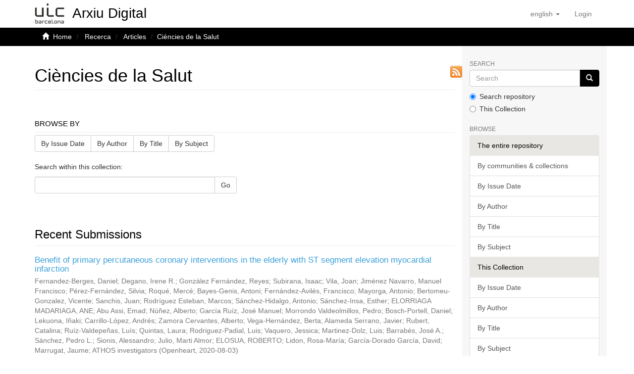

--- FILE ---
content_type: text/html;charset=utf-8
request_url: https://repositori.uic.es/handle/20.500.12328/14;jsessionid=9B543A9D46610D931B648BD612A25197
body_size: 67991
content:
<!DOCTYPE html>
            <html lang="en">
<head>
<META http-equiv="Content-Type" content="text/html; charset=UTF-8">
<script src="/themes/RPB/lib/js/contrast-change.js"></script>
<meta content="width=device-width,initial-scale=1" name="viewport">
<link rel="shortcut icon" href="/themes/RPB/images/favicon.ico">
<link rel="apple-touch-icon" href="/themes/RPB/images/favicon.png">
<link rel="icon" href="/themes/RPB/images/favicon.ico" type="image/x-icon">
<meta content="http://repositori.uic.es/themes/RPB/images/favicon.ico" property="og:image">
<meta name="Generator" content="DSpace 6.5-SNAPSHOT">
<meta content="index, follow" name="robots">
<link href="/themes/RPB/styles/main.css" rel="stylesheet">
<link href="/themes/RPB/styles/footer.css" rel="stylesheet">
<link href="/themes/RPB/styles/high_contrast.css" rel="stylesheet">
<link href="/themes/RPB/styles/ira.css" rel="stylesheet">
<link type="application/rss+xml" rel="alternate" href="/feed/rss_1.0/20.500.12328/14">
<link type="application/rss+xml" rel="alternate" href="/feed/rss_2.0/20.500.12328/14">
<link type="application/atom+xml" rel="alternate" href="/feed/atom_1.0/20.500.12328/14">
<link type="application/opensearchdescription+xml" rel="search" href="http://repositori.uic.es:80/open-search/description.xml" title="DSpace">
<script>
                //Clear default text of empty text areas on focus
                function tFocus(element)
                {
                if (element.value == ' '){element.value='';}
                }
                //Clear default text of empty text areas on submit
                function tSubmit(form)
                {
                var defaultedElements = document.getElementsByTagName("textarea");
                for (var i=0; i != defaultedElements.length; i++){
                if (defaultedElements[i].value == ' '){
                defaultedElements[i].value='';}}
                }
                //Disable pressing 'enter' key to submit a form (otherwise pressing 'enter' causes a submission to start over)
                function disableEnterKey(e)
                {
                var key;

                if(window.event)
                key = window.event.keyCode;     //Internet Explorer
                else
                key = e.which;     //Firefox and Netscape

                if(key == 13)  //if "Enter" pressed, then disable!
                return false;
                else
                return true;
                }
            </script><!--[if lt IE 9]>
            <script src="/themes/RPB/scripts/html5shiv.js"> </script>
            <script src="/themes/RPB/scripts/respond.min.js"> </script>
                <![endif]--><title>Ci&egrave;ncies de la Salut - Arxiu Digital UIC</title>
<link href="http://repositori.uic.es/handle/20.500.12328/14" rel="canonical">
<meta name="description" content="Arxiu Digital de la Universitat Internacional de Catalunya with scientific and academic output available in open access.">
<meta name="keywords" content="digital archive, publications, research, institutional repository, UIC Barcelona, university">
<meta content="Arxiu Digital UIC" name="author">
<meta content="Arxiu Digital UIC" name="DC.creator">
<meta content="Copyright &copy; Arxiu Digital UIC" name="copyright">
<meta content="en" name="language">
<meta content="en" name="DC.language">
<meta content="General" name="rating">
<meta content="Document" name="resource-type">
<meta content="Catalunya" name="DC.coverage">
<meta content="Researchers" name="DC.audience">
<meta content="text/html" name="DC.format">
<meta content="http://repositori.uic.es" name="DC.identifier">
<meta content="UIC Barcelona" name="DC.relation">
<meta content="Access rights vary by item. See individual item pages for details." name="DC.rights">
<meta content="UIC Barcelona" name="DC.contributor">
<meta content="Arxiu Digital UIC" name="DC.publisher">
<meta content="Arxiu Digital UIC" name="publisher">
<meta content="Collection" name="DC.type">
<meta content="7 days" name="revisit-after">
<meta content="global" name="distribution">
<meta content="Ci&egrave;ncies de la Salut - Arxiu Digital UIC" name="DC.title">
<meta content="Arxiu Digital de la Universitat Internacional de Catalunya with scientific and academic output available in open access." name="DC.description">
<meta content="Ci&egrave;ncies de la Salut - Arxiu Digital UIC" property="og:title">
<meta content="Arxiu Digital de la Universitat Internacional de Catalunya with scientific and academic output available in open access." property="og:description">
<meta content="http://repositori.uic.es/handle/20.500.12328/14" property="og:url">
<meta content="website" property="og:type">
<meta content="Arxiu Digital UIC" property="og:site_name">
<meta content="en_US" property="og:locale">
<meta content="summary" name="twitter:card">
<meta content="Ci&egrave;ncies de la Salut - Arxiu Digital UIC" name="twitter:title">
<meta content="Arxiu Digital de la Universitat Internacional de Catalunya with scientific and academic output available in open access." name="twitter:description">
<meta content="http://repositori.uic.es/themes/RPB/images/favicon.ico" name="twitter:image">
<script type="application/ld+json">{"@context":"https://schema.org","@type":"WebSite","url":"http://repositori.uic.es/handle/20.500.12328/14","name":"Arxiu Digital UIC"}</script>
</head>
<body>
<header>
<div role="banner" class="navbar navbar-default navbar-static-top">
<div class="container">
<div title="Barra de navegaci&oacute;" class="navbar-header">
<button data-toggle="offcanvas" class="navbar-toggle" type="button"><span class="sr-only">Toggle navigation</span><span title="Icona de barra 1" class="icon-bar"></span><span title="Icona de barra 2" class="icon-bar"></span><span title="Icona de barra 3" class="icon-bar"></span></button><a style="position: absolute;" class="navbar-brand" title="repositori.uic.es" href="/"><img alt="repositori.uic.es" src="/themes/RPB/images/UIC.jpg"><span style="font-family:Arial;position: absolute;top: 50%;left: 50%;margin-top: -0.3em;margin-left: 51%;width: 178%;font-size: 28px;color: black;" class="hidden-xs">Arxiu Digital</span></a>
<div class="navbar-header pull-right visible-xs hidden-sm hidden-md hidden-lg">
<ul title="Llista d'idiomes" class="nav nav-pills pull-left">
<li title="Selecci&oacute; d'idioma" class="dropdown" id="ds-language-selection-xs">
<button title="Obrir men&uacute; de idiomes" data-toggle="dropdown" class="dropdown-toggle navbar-toggle navbar-link" id="language-dropdown-toggle-xs"><b aria-hidden="true" class="visible-xs glyphicon glyphicon-globe"></b></button>
<ul data-no-collapse="true" aria-labelledby="language-dropdown-toggle-xs" role="menu" class="dropdown-menu pull-right">
<li title="Idioma seleccionat" role="presentation" class="disabled">
<a title="Canviar idioma" href="http://repositori.uic.es:80/handle/20.500.12328/14?locale-attribute=en">English</a>
</li>
<li title="Idioma seleccionat" role="presentation">
<a title="Canviar idioma" href="http://repositori.uic.es:80/handle/20.500.12328/14?locale-attribute=ca">catal&agrave;</a>
</li>
<li title="Idioma seleccionat" role="presentation">
<a title="Canviar idioma" href="http://repositori.uic.es:80/handle/20.500.12328/14?locale-attribute=es">Spanish</a>
</li>
</ul>
</li>
<li title="Iniciar sessi&oacute;">
<form method="get" action="/login" style="display: inline">
<button title="Bot&oacute; d'inici de sessi&oacute;" class="navbar-toggle navbar-link"><b aria-hidden="true" class="visible-xs glyphicon glyphicon-user"></b></button>
</form>
</li>
</ul>
</div>
</div>
<div role="navigation" class="navbar-header pull-right hidden-xs">
<ul title="Selecci&oacute; d'idioma" class="nav navbar-nav pull-left">
<li class="dropdown" id="ds-language-selection">
<a data-toggle="dropdown" class="dropdown-toggle" role="button" href="#" id="language-dropdown-toggle"><span class="hidden-xs">English&nbsp;<b class="caret"></b></span></a>
<ul data-no-collapse="true" aria-labelledby="language-dropdown-toggle" role="menu" class="dropdown-menu pull-right">
<li role="presentation">
<a href="?locale-attribute=es">Castellano</a>
</li>
<li role="presentation">
<a href="?locale-attribute=ca">Catal&agrave;</a>
</li>
</ul>
</li>
</ul>
<ul role="menubar" title="Men&uacute; usuari" class="nav navbar-nav pull-left">
<li title="Iniciar sessi&oacute;" role="menuitem">
<a aria-label="Inicia sessi&oacute;" href="/login"><span class="hidden-xs">Login</span></a>
</li>
</ul>
<button title="Obrir men&uacute; de navegaci&oacute;" aria-label="Obrir men&uacute; de navegaci&oacute;" type="button" class="navbar-toggle visible-sm" data-toggle="offcanvas"><span class="sr-only">Toggle navigation</span><span title="Icona barra 1" class="icon-bar"></span><span title="Icona barra 2" class="icon-bar"></span><span title="Icona barra 3" class="icon-bar"></span></button>
</div>
</div>
</div>
</header>
<div class="trail-wrapper hidden-print">
<div title="Enlla&ccedil;os de navegaci&oacute;" class="container">
<div class="row">
<div class="col-xs-12">
<div class="breadcrumb dropdown visible-xs">
<a data-toggle="dropdown" class="dropdown-toggle" role="button" href="#" id="trail-dropdown-toggle">Ci&egrave;ncies de la Salut&nbsp;<b class="caret"></b></a>
<ul aria-labelledby="trail-dropdown-toggle" role="menu" class="dropdown-menu">
<li role="presentation">
<a role="menuitem" href="/"><i aria-hidden="true" class="glyphicon glyphicon-home"></i>&nbsp;
                        Home</a>
</li>
<li role="presentation">
<a role="menuitem" href="/handle/20.500.12328/6">Recerca</a>
</li>
<li role="presentation">
<a role="menuitem" href="/handle/20.500.12328/12">Articles</a>
</li>
<li role="presentation" class="disabled">
<a href="#" role="menuitem">Ci&egrave;ncies de la Salut</a>
</li>
</ul>
</div>
<ul class="breadcrumb hidden-xs">
<li>
<i aria-hidden="true" class="glyphicon glyphicon-home"></i>&nbsp;
            <a href="/">Home</a>
</li>
<li>
<a href="/handle/20.500.12328/6">Recerca</a>
</li>
<li>
<a href="/handle/20.500.12328/12">Articles</a>
</li>
<li class="active">Ci&egrave;ncies de la Salut</li>
</ul>
</div>
</div>
</div>
</div>
<div class="hidden" id="no-js-warning-wrapper">
<div id="no-js-warning">
<div class="notice failure">JavaScript is disabled for your browser. Some features of this site may not work without it.</div>
</div>
</div>
<div role="main" title="Contingut de la p&agrave;gina" class="container" id="main-container">
<div title="Dispositiu de navegaci&oacute; lateral" class="row row-offcanvas row-offcanvas-right">
<div class="horizontal-slider clearfix">
<div class="col-xs-12 col-sm-12 col-md-9 main-content">
<div>
<div class="texto">
<div class="row">&nbsp;
                <div class="col-xs-12 col-sm-12">
<h1 class="ds-div-head page-header first-page-header">Ci&egrave;ncies de la Salut</h1>
<a class="rss" title="RSS" href="/feed/rss_2.0/20.500.12328/14">&nbsp;</a>
<p class="short-text"></p>
</div>
</div>
</div>
<div id="aspect_artifactbrowser_CollectionViewer_div_collection-home" class="ds-static-div primary repository collection">
<div id="aspect_artifactbrowser_CollectionViewer_div_collection-search-browse" class="ds-static-div secondary search-browse">
<div id="aspect_browseArtifacts_CollectionBrowse_div_collection-browse" class="ds-static-div secondary browse">
<h3 class="ds-div-head page-header">Browse by</h3>
<div id="aspect_browseArtifacts_CollectionBrowse_list_collection-browse" class="ds-static-div collection-browse">
<p class="ds-paragraph  btn-group">
<a href="/handle/20.500.12328/14/browse?type=dateissued" class=" btn btn-default ">By Issue Date</a><a href="/handle/20.500.12328/14/browse?type=author" class=" btn btn-default ">By Author</a><a href="/handle/20.500.12328/14/browse?type=title" class=" btn btn-default ">By Title</a><a href="/handle/20.500.12328/14/browse?type=subject" class=" btn btn-default ">By Subject</a>
</p>
</div>
</div>
<form id="aspect_discovery_CollectionSearch_div_collection-search" class="ds-interactive-div secondary search" action="/handle/20.500.12328/14/discover" method="post" onsubmit="javascript:tSubmit(this);">
<p>Search within this collection:</p>
<div class="row">
<div id="aspect_discovery_CollectionSearch_p_search-query" class="col-sm-6">
<p class="input-group">
<input id="aspect_discovery_CollectionSearch_field_query" class="ds-text-field form-control" name="query" type="text" value=""><span class="input-group-btn"><button id="aspect_discovery_CollectionSearch_field_submit" class="ds-button-field btn btn-default" name="submit" type="submit">Go</button></span>
</p>
</div>
</div>
</form>
</div>
<div id="aspect_artifactbrowser_CollectionViewer_div_collection-view" class="ds-static-div secondary">
<!-- External Metadata URL: cocoon://metadata/handle/20.500.12328/14/mets.xml-->
<div class="detail-view">&nbsp;
            
            </div>
</div>
<h3 class="ds-div-head page-header">Recent Submissions</h3>
<div id="aspect_discovery_CollectionRecentSubmissions_div_collection-recent-submission" class="ds-static-div secondary recent-submission">
<ul class="ds-artifact-list list-unstyled">
<!-- External Metadata URL: cocoon://metadata/handle/20.500.12328/5124/mets.xml?sections=dmdSec,fileSec&fileGrpTypes=THUMBNAIL-->
<li class="ds-artifact-item odd">
<div class="artifact-description" title="Benefit of primary percutaneous coronary interventions in the elderly with ST segment elevation myocardial infarction">
<h3 class="artifact-title">
<a href="/handle/20.500.12328/5124">Benefit of primary percutaneous coronary interventions in the elderly with ST segment elevation myocardial infarction</a><span class="Z3988" title="ctx_ver=Z39.88-2004&amp;rft_val_fmt=info%3Aofi%2Ffmt%3Akev%3Amtx%3Adc&amp;rft_id=Fern%C3%A1ndez-Berg%C3%A9s%2C+Daniel%3B+Rom%C3%A1n-Degano%2C+Irene%3B+Gonz%C3%A1lez+Fern%C3%A1ndez%2C+Reyes%5Bet+al.%5D.+Benefit+of+primary+percutaneous+coronary+interventions+in+the+elderly+with+ST+segment+elevation+myocardial+infarction.+Openheart%2C+2020%2C+7%282%29%2C+e001169.+Disponible+en+%3Chttps%3A%2F%2Fpubmed.ncbi.nlm.nih.gov%2F32747454%2F%3E.+Fecha+de+acceso%3A+4+nov.+2025.+DOI%3A+10.1136%2Fopenhrt-2019-001169.&amp;rft_id=2053-3624&amp;rft_id=http%3A%2F%2Fhdl.handle.net%2F20.500.12328%2F5124&amp;rft_id=https%3A%2F%2Fdx.doi.org%2F10.1136%2F+openhrt-2019-001169&amp;rfr_id=info%3Asid%2Fdspace.org%3Arepository&amp;">
                    ﻿ 
                </span>
</h3>
<div class="artifact-info">
<span class="author h4"><small>Fernandez-Berges, Daniel; Degano, Irene R.; Gonz&aacute;lez Fern&aacute;ndez, Reyes; Subirana, Isaac; Vila, Joan; Jim&eacute;nez Navarro, Manuel Francisco; P&eacute;rez-Fern&aacute;ndez, Silvia; Roqu&eacute;, Merc&eacute;; Bayes-Genis, Antoni; Fern&aacute;ndez-Avil&eacute;s, Francisco; Mayorga, Antonio; Bertomeu-Gonzalez, Vicente; Sanchis, Juan; Rodr&iacute;guez Esteban, Marcos; S&aacute;nchez-Hidalgo, Antonio; S&aacute;nchez-Insa, Esther; ELORRIAGA MADARIAGA, ANE; Abu Assi, Emad; N&uacute;&ntilde;ez, Alberto; Garc&iacute;a Ru&iacute;z, Jos&eacute; Manuel; Morrondo Valdeolmillos, Pedro; Bosch-Portell, Daniel; Lekuona, I&ntilde;aki; Carrillo-L&oacute;pez, Andr&eacute;s; Zamora Cervantes, Alberto; Vega-Hern&aacute;ndez, Berta; Alameda Serrano, Javier; Rubert, Catalina; Ru&iacute;z-Valdepe&ntilde;as, Lu&iacute;s; Quintas, Laura; Rodriguez-Padial, Luis; Vaquero, Jessica; Martinez-Dolz, Luis; Barrab&eacute;s, Jos&eacute; A.; S&aacute;nchez, Pedro L.; Sionis, Alessandro; Julio, Marti Almor; ELOSUA, ROBERTO; Lidon, Rosa-Mar&iacute;a; Garc&iacute;a-Dorado Garc&iacute;a, David; Marrugat, Jaume; ATHOS investigators</small></span> <span class="publisher-date h4"><small>(<span class="publisher">Openheart</span>, <span class="date">2020-08-03</span>)</small></span>
</div>
<div class="artifact-abstract">Objective: Primary percutaneous coronary intervention (P-PCI) has demonstrated its efficacy in patients with ST segment elevation myocardial infarction (STEMI). However, patients with STEMI &ge;75 years ...</div>
</div>
</li>
<!-- External Metadata URL: cocoon://metadata/handle/20.500.12328/5123/mets.xml?sections=dmdSec,fileSec&fileGrpTypes=THUMBNAIL-->
<li class="ds-artifact-item even">
<div class="artifact-description" title="A survey to assess awareness and opinion of initiatives and recommendations on low-value diagnostic practices">
<h3 class="artifact-title">
<a href="/handle/20.500.12328/5123">A survey to assess awareness and opinion of initiatives and recommendations on low-value diagnostic practices</a><span class="Z3988" title="ctx_ver=Z39.88-2004&amp;rft_val_fmt=info%3Aofi%2Ffmt%3Akev%3Amtx%3Adc&amp;rft_id=Bonfill%2C+Xavier%3B+Salas-Gama%2C+Karla%3B+Requeijo%2C+Carolina%5Bet+al.%5D.+A+survey+to+assess+awareness+and+opinion+of+initiatives+and+recommendations+on+low-value+diagnostic+practices.+BMC+Health+Services+Research%2C+2020%2C+20%2C+505.+Disponible+en+%3Chttps%3A%2F%2Fpubmed.ncbi.nlm.nih.gov%2F32503516%2F%3E.+Fecha+de+acceso%3A+4+nov.+2025.+DOI%3A+10.1186%2Fs12913-020-05286-3.&amp;rft_id=1472-6963&amp;rft_id=http%3A%2F%2Fhdl.handle.net%2F20.500.12328%2F5123&amp;rft_id=https%3A%2F%2Fdoi.org%2F10.1186%2Fs12913-020-05286-3&amp;rfr_id=info%3Asid%2Fdspace.org%3Arepository&amp;">
                    ﻿ 
                </span>
</h3>
<div class="artifact-info">
<span class="author h4"><small>Bonfill Cosp, Xavier; Salas-Gama, Karla; Requeijo, Carolina; Merch&aacute;n Galvis, &Aacute;ngela Mar&iacute;a; S&aacute;nchez-Hidalgo, Antonio; MEDARDE BARRAGAN, ELENA; Quintana, M. Jes&uacute;s; the DianaHealth Study Group</small></span> <span class="publisher-date h4"><small>(<span class="publisher">BMC Health Services Research</span>, <span class="date">2020-06-05</span>)</small></span>
</div>
<div class="artifact-abstract">Background: The need to reduce healthcare practices that provide no value has led to the development of initiatives that generate and publish recommendations to improve the appropriateness of clinical ...</div>
</div>
</li>
<!-- External Metadata URL: cocoon://metadata/handle/20.500.12328/5122/mets.xml?sections=dmdSec,fileSec&fileGrpTypes=THUMBNAIL-->
<li class="ds-artifact-item odd">
<div class="artifact-description" title="Qu&egrave; opinen els cardi&ograve;legs i metges de fam&iacute;lia els uns dels altres sobre la seva manera de treballar? Resultats de l&rsquo;enquesta elaborada pel Grup de Treball de la Societat Catalana de Cardiologia i la Societat Catalana de Medicina Familiar i Comunit&agrave;ria">
<h3 class="artifact-title">
<a href="/handle/20.500.12328/5122">Qu&egrave; opinen els cardi&ograve;legs i metges de fam&iacute;lia els uns dels altres sobre la seva manera de treballar? Resultats de l&rsquo;enquesta elaborada pel Grup de Treball de la Societat Catalana de Cardiologia i la Societat Catalana de Medicina Familiar i Comunit&agrave;ria</a><span class="Z3988" title="ctx_ver=Z39.88-2004&amp;rft_val_fmt=info%3Aofi%2Ffmt%3Akev%3Amtx%3Adc&amp;rft_id=Mena%2C+Amparo%3B+S%C3%A1nchez%2C+Antonio%3B+Domingo%2C+Mar%5Bet+al.%5D.+Qu%C3%A8+opinen+els+cardi%C3%B2legs+i+els+metges+de+Fam%C3%ADlia+els+uns+dels+altres+sobre+la+seva+manera+de+treballar%3F+Resultats+de+l%C2%B4enquesta+elaborada+pel+grup+de+treball+de+la+Societat+Catalana+de+Cardiologia+i+la+Societat+Catalana+de+Medicina+Familiar+i+Comunit%C3%A0ria.+Butllet%C3%AD+de+l%27Atenci%C3%B3+Prim%C3%A0ria+de+Catalunya%2C+2018%2C+36%285%29.++Diponible+en+%3Chttps%3A%2F%2Fwww.butlleti.cat%2Fca%2FVol36%2Fiss5%2F2%3E.+Fecha+de+acceso%3A+4+nov.+2025.&amp;rft_id=2013-0422&amp;rft_id=http%3A%2F%2Fhdl.handle.net%2F20.500.12328%2F5122&amp;rfr_id=info%3Asid%2Fdspace.org%3Arepository&amp;">
                    ﻿ 
                </span>
</h3>
<div class="artifact-info">
<span class="author h4"><small>Mena, Amparo; S&aacute;nchez-Hidalgo, Antonio; Domingo, Mar; FREIXA-PAMIAS, ROMAN; Cuixart, Llu&iacute;s; Gallardo, Maria Jes&uacute;s; Avil&eacute;s, Santiago; Alonso, Carmen</small></span> <span class="publisher-date h4"><small>(<span class="publisher">Butllet&iacute; de l'Atenci&oacute; Prim&agrave;ria de Catalunya</span>, <span class="date">2018-12</span>)</small></span>
</div>
<div class="artifact-abstract">Material y m&eacute;todos. Estudio transversal realizado a trav&eacute;s&#13;
de encuestas online realizadas ad hoc, contestadas por 98&#13;
cardi&oacute;logos y 315 m&eacute;dicos de familia.&#13;
Resultados. La mayor&iacute;a de los encuestados ...</div>
</div>
</li>
<!-- External Metadata URL: cocoon://metadata/handle/20.500.12328/5121/mets.xml?sections=dmdSec,fileSec&fileGrpTypes=THUMBNAIL-->
<li class="ds-artifact-item even">
<div class="artifact-description" title="Nurse managers&rsquo; assessments about nursing education and work life's competence demands: A European multi-country cross-sectional survey">
<h3 class="artifact-title">
<a href="/handle/20.500.12328/5121">Nurse managers&rsquo; assessments about nursing education and work life's competence demands: A European multi-country cross-sectional survey</a><span class="Z3988" title="ctx_ver=Z39.88-2004&amp;rft_val_fmt=info%3Aofi%2Ffmt%3Akev%3Amtx%3Adc&amp;rft_id=Kukkonen%2C+Pia%3B+Koskinen%2C+Sanna%3B+Fatkulina%2C+Natalja%5Bet+al.%5D.+Nurse+managers%E2%80%99+assessments+about+nursing+education+and+work+life%E2%80%99s+competence+demands%3A+A+European+multi-country+cross-sectional+survey.+Nordic+Journal+of+Nursing+Research%2C+2023%2C+43%281%29%2C+p%C3%A1ginas+1-10.+Disponible+en+%3Chttps%3A%2F%2Fjournals.sagepub.com%2Fdoi%2Fepub%2F10.1177%2F20571585221135304%3E.+Fecha+de+acceso%3A+3+nov.+2025.+DOI%3A+10.1177%2F20571585221135304&amp;rft_id=2057-1593&amp;rft_id=http%3A%2F%2Fhdl.handle.net%2F20.500.12328%2F5121&amp;rft_id=https%3A%2F%2Fdoi.org%2F10.1177%2F20571585221135304&amp;rfr_id=info%3Asid%2Fdspace.org%3Arepository&amp;">
                    ﻿ 
                </span>
</h3>
<div class="artifact-info">
<span class="author h4"><small>Kukkonen, Pia; Koskinen, Sanna; Fatkulina, Natalja; Fuster-Linares, Pilar; Lehwaldt, Daniela; L&ouml;yttyniemi, Eliisa; Salminen, Leena; Stubner, Juliane; Sveinsd&oacute;ttir, Herd&iacute;s; Leino-Kilpi, Helena</small></span> <span class="publisher-date h4"><small>(<span class="publisher">Nordic Journal of Nursing Research</span>, <span class="date">2023-01-31</span>)</small></span>
</div>
<div class="artifact-abstract">As future employers, nurse managers are in a key position to assess the correspondence between the competence of graduating&#13;
nursing students and work life demands. The aim of the present study was to ...</div>
</div>
</li>
<!-- External Metadata URL: cocoon://metadata/handle/20.500.12328/5120/mets.xml?sections=dmdSec,fileSec&fileGrpTypes=THUMBNAIL-->
<li class="ds-artifact-item odd">
<div class="artifact-description" title="A successful nursing education promotes newly graduated nurses&rsquo; job satisfaction one year after graduation: a cross‑sectional multi‑country study">
<h3 class="artifact-title">
<a href="/handle/20.500.12328/5120">A successful nursing education promotes newly graduated nurses&rsquo; job satisfaction one year after graduation: a cross‑sectional multi‑country study</a><span class="Z3988" title="ctx_ver=Z39.88-2004&amp;rft_val_fmt=info%3Aofi%2Ffmt%3Akev%3Amtx%3Adc&amp;rft_id=Koskinen%2C+Sanna%3B+Brugnolli%2C+Anna%3B+Fuster-Linares%2C+Pilar%5Bet+al.%5D.+A+successful+nursing+education+promotes+newly+graduated+nurses%E2%80%99+job+satisfaction+one+year+after+graduation%3A+a+cross%E2%80%91sectional+multi%E2%80%91country+study.+BMC+Nursing%2C+2023%2C+22%2C+269.+Disponible+en+%3Chttps%3A%2F%2Fpubmed.ncbi.nlm.nih.gov%2F37580681%2F%23full-view-affiliation-1%3E.+Fecha+de+acceso%3A+3+nov.+2025.+DOI%3A+10.1186%2Fs12912-023-01438-y.&amp;rft_id=1472-6955&amp;rft_id=http%3A%2F%2Fhdl.handle.net%2F20.500.12328%2F5120&amp;rft_id=https%3A%2F%2Fdoi.org%2F10.1186%2Fs12912-023-01438-y&amp;rfr_id=info%3Asid%2Fdspace.org%3Arepository&amp;">
                    ﻿ 
                </span>
</h3>
<div class="artifact-info">
<span class="author h4"><small>Koskinen, Sanna; BRUGNOLLI, ANNA ; Fuster-Linares, Pilar; Hourican, Susan; Istomina, Natalja; Leino-Kilpi, Helena; L&ouml;yttyniemi, Eliisa; Nemcov&aacute;, Jana ; Meyer, Gabriele; Sim&atilde;o De Oliveira, C&eacute;lia; palese, alvisa; Rua, Mar&iacute;lia; Salminen, Leena; Sveinsd&oacute;ttir, Herd&iacute;s; Visiers Jim&eacute;nez, Laura; Zelen&iacute;kov&aacute;, Ren&aacute;ta; Kajander-Unkuri, Satu; ProCompNurse Consortium and the COMPEUnurse Consortium</small></span> <span class="publisher-date h4"><small>(<span class="publisher">BMC Nursing</span>, <span class="date">2023-08-14</span>)</small></span>
</div>
<div class="artifact-abstract">Background Job satisfaction is a key factor for the successful transition of newly graduated nurses (NGNs)&#13;
and for retaining NGNs in their workplaces. However, there is limited evidence of the relationship ...</div>
</div>
</li>
<!-- External Metadata URL: cocoon://metadata/handle/20.500.12328/5119/mets.xml?sections=dmdSec,fileSec&fileGrpTypes=THUMBNAIL-->
<li class="ds-artifact-item even">
<div class="artifact-description" title="Psychometric testing of the facilitative student-patient relationship scale within six European countries">
<h3 class="artifact-title">
<a href="/handle/20.500.12328/5119">Psychometric testing of the facilitative student-patient relationship scale within six European countries</a><span class="Z3988" title="ctx_ver=Z39.88-2004&amp;rft_val_fmt=info%3Aofi%2Ffmt%3Akev%3Amtx%3Adc&amp;rft_id=Suikkala%2C+Arja%3B+Kskinen%2C+Sanna%3B+Brasait%C3%A9-Abrom%C3%A9%2C+Indr%C3%A9%5Bet+al.%5D.+Psychometric+testing+of+the+facilitative+student%E2%80%93patient+relationship+scale+within+six+European+countries.+Nursing+Open%2C+2023%2C+10%284%29%2C+p%C3%A1ginas+2319-2328.+Disponible+en+%3Chttps%3A%2F%2Fpubmed.ncbi.nlm.nih.gov%2F36404294%2F%23full-view-affiliation-1%3E.+Fecha+de+acceso%3A+3+nov.+2025.+DOI%3A+10.1002%2Fnop2.1485&amp;rft_id=2054-1058&amp;rft_id=http%3A%2F%2Fhdl.handle.net%2F20.500.12328%2F5119&amp;rft_id=https%3A%2F%2Fdx.doi.org%2F10.1002%2Fnop2.1485&amp;rfr_id=info%3Asid%2Fdspace.org%3Arepository&amp;">
                    ﻿ 
                </span>
</h3>
<div class="artifact-info">
<span class="author h4"><small>Suikkala, Arja; Koskinen, Sanna; Brasaitė-Abromė, Indrė; Fuster-Linares, Pilar; Lehwaldt, Daniela; Leino-Kilpi, Helena; Meyer, Gabriele; Sveinsd&oacute;ttir, Herd&iacute;s; Katajisto, Jouko; ProCompNurse Consortium</small></span> <span class="publisher-date h4"><small>(<span class="publisher">Nursing Open</span>, <span class="date">2023-04</span>)</small></span>
</div>
<div class="artifact-abstract">Aim: The aim of the study was to test the psychometric properties of the FacilitativeStudent&ndash;Patient Relationship (FSPR) Scale in clinical practicum in hospital settingswithin six European countries.Design: ...</div>
</div>
</li>
<!-- External Metadata URL: cocoon://metadata/handle/20.500.12328/5118/mets.xml?sections=dmdSec,fileSec&fileGrpTypes=THUMBNAIL-->
<li class="ds-artifact-item odd">
<div class="artifact-description" title="Nurse educator education in six European countries: a descriptive study">
<h3 class="artifact-title">
<a href="/handle/20.500.12328/5118">Nurse educator education in six European countries: a descriptive study</a><span class="Z3988" title="ctx_ver=Z39.88-2004&amp;rft_val_fmt=info%3Aofi%2Ffmt%3Akev%3Amtx%3Adc&amp;rft_id=Simone+Campos%2C+Silvia%3B+Salminen%2C+Leena%3B+Elonen%2CImane%5Bet+al.%5D.+Nurse+educator+education+in+six+European+countries%3A+A+descriptive+study.+International+Journal+of+Health+Professions.+2022%2C9%281%29%2C+p%C3%A1ginas+67-77.+Disponible+en+%3Chttps%3A%2F%2Fwww.research.ed.ac.uk%2Fen%2Fpublications%2Fnurse-educator-education-in-six-european-countries-a-descriptive-%2F%3E.+Fecha+de+acceso%3A+3+nov.+2025.+DOI%3A+10.2478%2Fijhp-2022-0006&amp;rft_id=2296-990X&amp;rft_id=http%3A%2F%2Fhdl.handle.net%2F20.500.12328%2F5118&amp;rft_id=https%3A%2F%2Fdx.doi.org%2F10.2478%2Fijhp-2022-0006&amp;rfr_id=info%3Asid%2Fdspace.org%3Arepository&amp;">
                    ﻿ 
                </span>
</h3>
<div class="artifact-info">
<span class="author h4"><small>Campos Silva, Simone; Salminen, Leena; Elonen, Imane; Fuster-Linares, Pilar; Cassar, Maria; HAYCOCK-STUART, ELAINE; Saaranen, Terhi; Zrubcov&aacute;, Dana; Ewers, Michael</small></span> <span class="publisher-date h4"><small>(<span class="publisher">International Journal of Health Professions</span>, <span class="date">2022-08-31</span>)</small></span>
</div>
<div class="artifact-abstract">Objectives: Information on nurse educator education is scarce. The present study thus aims to provide an overview of the requirements for and standards of nurse educator education in six European countries ...</div>
</div>
</li>
<!-- External Metadata URL: cocoon://metadata/handle/20.500.12328/5117/mets.xml?sections=dmdSec,fileSec&fileGrpTypes=THUMBNAIL-->
<li class="ds-artifact-item even">
<div class="artifact-description" title="Alpha and beta desynchronization during consolidation of newly learned words">
<h3 class="artifact-title">
<a href="/handle/20.500.12328/5117">Alpha and beta desynchronization during consolidation of newly learned words</a><span class="Z3988" title="ctx_ver=Z39.88-2004&amp;rft_val_fmt=info%3Aofi%2Ffmt%3Akev%3Amtx%3Adc&amp;rft_id=Zappa%2C+Ana%3B+Le%C3%B3n-Cabrera%2C+Patricia%3B+Ramos-Escobar%2C+Neus%5Bet+al.%5D.+Alpha+and+beta+desynchronization+during+consolidation+of+newly+learned+words.+NeuroImage%2C+2025%2C+318%2C+121410.+Disponible+en+%3Chttps%3A%2F%2Fwww.sciencedirect.com%2Fscience%2Farticle%2Fpii%2FS1053811925004136%3E.+Fecha+de+acceso%3A+31+oct.+2025.+DOI%3A+10.1016%2Fj.neuroimage.2025.121410&amp;rft_id=1095-9572&amp;rft_id=http%3A%2F%2Fhdl.handle.net%2F20.500.12328%2F5117&amp;rft_id=https%3A%2F%2Fdoi.org%2F10.1016%2Fj.neuroimage.2025.121410&amp;rfr_id=info%3Asid%2Fdspace.org%3Arepository&amp;">
                    ﻿ 
                </span>
</h3>
<div class="artifact-info">
<span class="author h4"><small>Zappa, Ana; Leon-Cabrera, Patricia; Ramos-Escobar, Neus; Laine, Matti; Rodriguez Fornells, Antoni; Fran&ccedil;ois, Cl&eacute;ment</small></span> <span class="publisher-date h4"><small>(<span class="publisher">NeuroImage</span>, <span class="date">2025-08-05</span>)</small></span>
</div>
<div class="artifact-abstract">While a growing body of literature exists on initial word-to-meaning mapping and retrieval of fully lexicalized words, our understanding on the learning of semantic knowledge that occurs between these ...</div>
</div>
</li>
<!-- External Metadata URL: cocoon://metadata/handle/20.500.12328/5116/mets.xml?sections=dmdSec,fileSec&fileGrpTypes=THUMBNAIL-->
<li class="ds-artifact-item odd">
<div class="artifact-description" title="Medication calculation skills of graduating nursing students within European context">
<h3 class="artifact-title">
<a href="/handle/20.500.12328/5116">Medication calculation skills of graduating nursing students within European context</a><span class="Z3988" title="ctx_ver=Z39.88-2004&amp;rft_val_fmt=info%3Aofi%2Ffmt%3Akev%3Amtx%3Adc&amp;rft_id=Elonen%2C+Imane%3B+Salminen%2C+Leena%3B+Brasait%C4%97-Abrom%C4%97%2C+Indr%C4%97%5Bet+al.%5D.+Medication+calculation+skills+of+graduating+nursing+students+within+European+context.+Journal+of+Clinical+Nursing+published%2C+2022%2C+31%285-6%29%2C+p%C3%A1ginas+548-558.+Disponible+en+%3Chttps%3A%2F%2Fpubmed.ncbi.nlm.nih.gov%2F34101280%2F%3E.+Fecha+de+acceso%3A+31+oct.+2025.+DOI%3A+10.1111%2Fjocn.15908&amp;rft_id=1365-2702&amp;rft_id=http%3A%2F%2Fhdl.handle.net%2F20.500.12328%2F5116&amp;rft_id=https%3A%2F%2Fdx.doi.org%2F10.1111%2Fjocn.15908&amp;rfr_id=info%3Asid%2Fdspace.org%3Arepository&amp;">
                    ﻿ 
                </span>
</h3>
<div class="artifact-info">
<span class="author h4"><small>Elonen, Imane; Salminen, Leena; Brasaitė-Abromė, Indrė; Fuster-Linares, Pilar; Kukkonen, Pia; Leino-Kilpi, Helena; L&ouml;yttyniemi, Eliisa; Noonan, Brendan; Sutbner, Juliane; Svavarsd&oacute;ttir, Margr&eacute;t Hr&ouml;nn; Thorsteinsson, Hrund; Koskinen, Sanna</small></span> <span class="publisher-date h4"><small>(<span class="publisher">Journal Of Clinical Nursing</span>, <span class="date">2022-02-03</span>)</small></span>
</div>
<div class="artifact-abstract">Aim: The aim of this study is to evaluate the medication calculation skills of graduatingnursing students in six European countries and analyse the associated factors.Background: Medication calculation ...</div>
</div>
</li>
<!-- External Metadata URL: cocoon://metadata/handle/20.500.12328/5115/mets.xml?sections=dmdSec,fileSec&fileGrpTypes=THUMBNAIL-->
<li class="ds-artifact-item even">
<div class="artifact-description" title="Very Early Transition to Oral Antibiotics in Uncomplicated Enterobacterales Bloodstream Infections: Effectiveness and Impact on Carbon Footprint Saving">
<h3 class="artifact-title">
<a href="/handle/20.500.12328/5115">Very Early Transition to Oral Antibiotics in Uncomplicated Enterobacterales Bloodstream Infections: Effectiveness and Impact on Carbon Footprint Saving</a><span class="Z3988" title="ctx_ver=Z39.88-2004&amp;rft_val_fmt=info%3Aofi%2Ffmt%3Akev%3Amtx%3Adc&amp;rft_id=Mateu+Subir%C3%A1%2C+Aina%3B+Mart%C3%ADnez-Urrea%2C+Ana.%3B+Gallego+Mu%C3%B1oz%2C+Clara%5Bet+al.%5D.+Very+Early+Transition+to+Oral+Antibiotics+in+Uncomplicated+Enterobacterales+Bloodstream+Infections%3A+Effectiveness+and+Impact+on+Carbon+Footprint+Saving.&amp;rft_id=2079-6382&amp;rft_id=http%3A%2F%2Fhdl.handle.net%2F20.500.12328%2F5115&amp;rft_id=https%3A%2F%2Fdx.doi.org%2F10.3390%2Fantibiotics14080751&amp;rfr_id=info%3Asid%2Fdspace.org%3Arepository&amp;">
                    ﻿ 
                </span>
</h3>
<div class="artifact-info">
<span class="author h4"><small>Mateu Subir&agrave;, Aina; Martinez-Urrea, Ana; Gallego, Clara; Gisbert P&eacute;rez, Laura; Dietl, Beatriz; Xercavins, Mariona; L&oacute;pez-S&aacute;nchez, Maria; &Aacute;lvarez, Silvia; Garc&iacute;a Rodr&iacute;guez, Sergi; Rosell&oacute;, Toni; P&eacute;rez, Josefa; Calbo, Esther; Boix Palop, Luc&iacute;a</small></span> <span class="publisher-date h4"><small>(<span class="publisher">ANTIBIOTICS-BASEL</span>, <span class="date">2025-07-25</span>)</small></span>
</div>
<div class="artifact-abstract">Background/Objective: This study aimed to evaluate the effectiveness of very early oral transition in Enterobacterales bloodstream infections (E-BSIs), identify factors associated with it, compare the ...</div>
</div>
</li>
<!-- External Metadata URL: cocoon://metadata/handle/20.500.12328/5114/mets.xml?sections=dmdSec,fileSec&fileGrpTypes=THUMBNAIL-->
<li class="ds-artifact-item odd">
<div class="artifact-description" title="Palbociclib and trastuzumab for HER2-positive metastatic breast cancer: final overall survival results of cohort A and B of SOLTI-1303-PATRICIA trial">
<h3 class="artifact-title">
<a href="/handle/20.500.12328/5114">Palbociclib and trastuzumab for HER2-positive metastatic breast cancer: final overall survival results of cohort A and B of SOLTI-1303-PATRICIA trial</a><span class="Z3988" title="ctx_ver=Z39.88-2004&amp;rft_val_fmt=info%3Aofi%2Ffmt%3Akev%3Amtx%3Adc&amp;rft_id=Pascual%2C+T.%3B+Villacampa+Javierre%2C+G.%3B+Oliveira%2C+M.%5Bet+al.%5D.+Palbociclib+and+trastuzumab+for+HER2-positive+metastatic+breast+cancer%3A+final+overall+survival+results+of+cohort+A+and+B+of+SOLTI-1303-PATRICIA+trial.+ESMO+Open%2C+2025%2C+10%289%29%2C++105572.+Disponible+en+%3Chttps%3A%2F%2Fpmc.ncbi.nlm.nih.gov%2Farticles%2FPMC12424417%2F%3E+Fecha+de+acceso%3A+30+oct.+2025.+DOI%3A+10.1016%2Fj.esmoop.2025.105572&amp;rft_id=2059-7029&amp;rft_id=http%3A%2F%2Fhdl.handle.net%2F20.500.12328%2F5114&amp;rft_id=https%3A%2F%2Fdx.doi.org%2F10.1016%2Fj.esmoop.2025.105572&amp;rfr_id=info%3Asid%2Fdspace.org%3Arepository&amp;">
                    ﻿ 
                </span>
</h3>
<div class="artifact-info">
<span class="author h4"><small>Pascual, T.; Villacampa Javierre, Guillermo; Oliveira, Mafalda; Escriv&aacute;-de-Roman&iacute;, S.; Pernas, S.; Par&eacute;, L.; Adamo, Barbara; Cort&eacute;s, J.; Perell&oacute;, A.; Gal&aacute;n, M.; Mel&eacute;, Mireia; Villanueva, L.; Gonz&aacute;lez-Rodr&iacute;guez, Marta; Tolosa, Pablo; Gonzalez-Farre, Blanca; Galv&aacute;n, Patricia; Canes, Jordi; Nuciforo, Paolo; Ferrero-Cafiero, Juan Manuel; Gonz&agrave;lez Farr&eacute;, Xavier; Villagrasa-Gonzalez, Patricia; Prat, Aleix; Ciruelos, Eva</small></span> <span class="publisher-date h4"><small>(<span class="publisher">ESMO Open</span>, <span class="date">2025-09-01</span>)</small></span>
</div>
<div class="artifact-abstract">Background: The SOLTI-1303-PATRICIA trial (NCT02448420) is a phase II study investigating palbociclib and&#13;
trastuzumab, with or without endocrine therapy, in hormone receptor (HR)-positive/human epidermal ...</div>
</div>
</li>
<!-- External Metadata URL: cocoon://metadata/handle/20.500.12328/5113/mets.xml?sections=dmdSec,fileSec&fileGrpTypes=THUMBNAIL-->
<li class="ds-artifact-item even">
<div class="artifact-description" title="Differential nasopharyngeal microbiota patterns: A comparative study of pneumococcal pneumonia, COVID-19, and healthy adults">
<h3 class="artifact-title">
<a href="/handle/20.500.12328/5113">Differential nasopharyngeal microbiota patterns: A comparative study of pneumococcal pneumonia, COVID-19, and healthy adults</a><span class="Z3988" title="ctx_ver=Z39.88-2004&amp;rft_val_fmt=info%3Aofi%2Ffmt%3Akev%3Amtx%3Adc&amp;rft_id=Dietl%2C+Beatriz%3B+Henares%2C+Desir%C3%A9e%3B+Cuch%C3%AD%2C+Eva%5Bet+al.%5D.+Differential+nasopharyngeal+microbiota+patterns%3A+A+comparative+study+of+pneumococcal+pneumonia%2C+COVID-19%2C+and+healthy+adults.+Journal+of+Infection%2C+2025%2C+91%283%29%2C+106589.+Disponible+en+%3Chttps%3A%2F%2Fwww.sciencedirect.com%2Fscience%2Farticle%2Fpii%2FS0163445325001896%3Fvia%253Dihub%3E.+Fecha+de+acceso%3A+30+oct.2025.+DOI%3A+10.1016%2Fj.jinf.2025.106589&amp;rft_id=0163-4453&amp;rft_id=http%3A%2F%2Fhdl.handle.net%2F20.500.12328%2F5113&amp;rft_id=https%3A%2F%2Fdx.doi.org%2F10.1016%2Fj.jinf.2025.106589&amp;rfr_id=info%3Asid%2Fdspace.org%3Arepository&amp;">
                    ﻿ 
                </span>
</h3>
<div class="artifact-info">
<span class="author h4"><small>Dietl, Beatriz; Henares Bonilla , Desir&eacute;e; CUCH&Iacute; BURGOS, EVA; Blanco-Fuertes, Miguel; Mireia Rajadell-Guiu, Mireia Rajadell; Brotons de los Reyes, Pedro; Lluans&iacute;, Aleix; Boix Palop, Luc&iacute;a; Calbo, Esther; Mu&ntilde;oz-Almagro, Carmen</small></span> <span class="publisher-date h4"><small>(<span class="publisher">Journal of Infection</span>, <span class="date">2025-08-14</span>)</small></span>
</div>
<div class="artifact-abstract">Introduction: Lower respiratory infections (LRIs) rank among the leading causes of mortality worldwide.&#13;
Many microorganisms responsible for LRIs, such as Streptococcus pneumoniae and respiratory viruses, ...</div>
</div>
</li>
<!-- External Metadata URL: cocoon://metadata/handle/20.500.12328/5112/mets.xml?sections=dmdSec,fileSec&fileGrpTypes=THUMBNAIL-->
<li class="ds-artifact-item odd">
<div class="artifact-description" title="Silkworm gut fibre-based biosensors for optical glucose detection">
<h3 class="artifact-title">
<a href="/handle/20.500.12328/5112">Silkworm gut fibre-based biosensors for optical glucose detection</a><span class="Z3988" title="ctx_ver=Z39.88-2004&amp;rft_val_fmt=info%3Aofi%2Ffmt%3Akev%3Amtx%3Adc&amp;rft_id=Fit%C3%B3-Pereira%2C+Aina%3B+M%C3%A1rquez%2C+Agusto%3B+Rodr%C3%ADguez-N%C3%BA%C3%B1ez%5Bet+al.%5D.+Silkworm+gut+fibre-based+biosensors+for+optical+glucose+detection.+Sensors+and+Actuators+Reports%2C+2025%2C+10%2C+100378.+Disponible+en+%3Chttps%3A%2F%2Fwww.sciencedirect.com%2Fscience%2Farticle%2Fpii%2FS2666053925000967%3E.+Fecha+de+acceso%3A+30+oct.+2025.+DOI%3A+10.1016%2Fj.snr.2025.100378&amp;rft_id=2666-0539&amp;rft_id=http%3A%2F%2Fhdl.handle.net%2F20.500.12328%2F5112&amp;rft_id=https%3A%2F%2Fdoi.org%2F10.1016%2Fj.snr.2025.100378&amp;rfr_id=info%3Asid%2Fdspace.org%3Arepository&amp;">
                    ﻿ 
                </span>
</h3>
<div class="artifact-info">
<span class="author h4"><small>Fit&oacute; Parera, Aina; M&aacute;rquez, Augusto; Rodr&iacute;guez-N&uacute;&ntilde;ez, Pablo; AZNAR CERVANTES, SALVADOR; Reguera, Ana Cristina; Perdigones S&aacute;nchez, Francisco Antonio; Aracil Fern&aacute;ndez, Carmen; Rodriguez-Rodriguez, Rosalia; Dominguez Horna, Carlos; munoz berbel, xavier</small></span> <span class="publisher-date h4"><small>(<span class="publisher">Sensors and Actuators Reports</span>, <span class="date">2025-08-23</span>)</small></span>
</div>
<div class="artifact-abstract">Silk is a re-emerging biomaterial with significant potential for optical waveguiding due to its high transparency in the visible spectrum and elevated refractive index. Naturally occurring silk filamentous ...</div>
</div>
</li>
<!-- External Metadata URL: cocoon://metadata/handle/20.500.12328/5110/mets.xml?sections=dmdSec,fileSec&fileGrpTypes=THUMBNAIL-->
<li class="ds-artifact-item even">
<div class="artifact-description" title="Nursing students&rsquo; perceptions about the use of clinical simulation to teach safe medication administration: a focus group study">
<h3 class="artifact-title">
<a href="/handle/20.500.12328/5110">Nursing students&rsquo; perceptions about the use of clinical simulation to teach safe medication administration: a focus group study</a><span class="Z3988" title="ctx_ver=Z39.88-2004&amp;rft_val_fmt=info%3Aofi%2Ffmt%3Akev%3Amtx%3Adc&amp;rft_id=Alfonso-Arias%2C+Cristina%3B+Llaurado-Serra%2C+Mireia%3B+Rodr%C3%ADguez-Higueras%2C+Encarna+%5Bet+al.%5D.+Nursing+students%E2%80%99+perceptions+about+the+use+of+clinical+simulation+to+teach+safe+medication+administration%3A+a+focus+group+study.+BMC+Nursing%2C+2025%2C+24%2C+1075.+Disponible+en+%3Chttps%3A%2F%2Frdcu.be%2FeNlhB%3E.+Fecha+de+acceso%3A+29+oct.+2025.+DOI%3A+10.1186%2Fs12912-025-03716-3&amp;rft_id=1472-6955&amp;rft_id=http%3A%2F%2Fhdl.handle.net%2F20.500.12328%2F5110&amp;rft_id=https%3A%2F%2Fdx.doi.org%2F10.1186%2Fs12912-025-03716-3&amp;rfr_id=info%3Asid%2Fdspace.org%3Arepository&amp;">
                    ﻿ 
                </span>
</h3>
<div class="artifact-info">
<span class="author h4"><small>Alfonso-Arias, Cristina; LLAURADO-SERRA, MIREIA; Rodr&iacute;guez-Higueras, Encarna; Goni-Fuste, Blanca; Brichs-Masnou, Laura; wennberg capellades, laia; de Juan-Pardo, Maria Angeles</small></span> <span class="publisher-date h4"><small>(<span class="publisher">BMC Nursing</span>, <span class="date">2025-08-18</span>)</small></span>
</div>
<div class="artifact-abstract">Background Safe medication administration is a core competence that nursing students need to acquire&#13;
during their training. Clinical simulation facilitates the integration of theoretical and practical ...</div>
</div>
</li>
<!-- External Metadata URL: cocoon://metadata/handle/20.500.12328/5109/mets.xml?sections=dmdSec,fileSec&fileGrpTypes=THUMBNAIL-->
<li class="ds-artifact-item odd">
<div class="artifact-description" title="Effectiveness of airway clearance techniques versus control in non-hospitalized infants with moderate acute viral bronchiolitis: A randomized controlled clinical trial">
<h3 class="artifact-title">
<a href="/handle/20.500.12328/5109">Effectiveness of airway clearance techniques versus control in non-hospitalized infants with moderate acute viral bronchiolitis: A randomized controlled clinical trial</a><span class="Z3988" title="ctx_ver=Z39.88-2004&amp;rft_val_fmt=info%3Aofi%2Ffmt%3Akev%3Amtx%3Adc&amp;rft_id=Gonz%C3%A1lez-Bellido%2C+Vanesa%3B+Rama+Su%C3%A1rez%2C+Noelia%3B+Y%C3%A1nez+Yepez%2C+Gustavo+Adolfo%5Bet+al.%5D.+Effectiveness+of+airway+clearance+techniques+versus+control+in+non-hospitalized+infants+with+moderate+acute+viral+bronchiolitis%3A+A+randomized+controlled+clinical+trial.+Official+Scientific+Journal+of+Faculdade+de+Medicina+and+Hospital+das+Cl%C3%ADnicas%2C+2025%2C+80%2C+100735.+Disponible+en+%3Chttps%3A%2F%2Fpmc.ncbi.nlm.nih.gov%2Farticles%2FPMC12374053%2F%3E.+Fecha+de+acceso%3A+28+oct.+2025.+DOI%3A++10.1016%2Fj.clinsp.2025.100735&amp;rft_id=1807-5932&amp;rft_id=http%3A%2F%2Fhdl.handle.net%2F20.500.12328%2F5109&amp;rft_id=https%3A%2F%2Fdoi.org%2F10.1016%2Fj.clinsp.2025.100735&amp;rfr_id=info%3Asid%2Fdspace.org%3Arepository&amp;">
                    ﻿ 
                </span>
</h3>
<div class="artifact-info">
<span class="author h4"><small>Gonz&aacute;lez Bellido, Vanesa; Rama Su&aacute;rez, Noelia; Y&aacute;nez Y&eacute;pez , Gustavo Adolfo; Jimeno Esteo, Maria del Carmen; Garcia Caraballo, Ruben; Mayoralas Alises, Sagrario; Cuenca Zald&iacute;var, Juan Nicol&aacute;s; Donadio, Marcio; S&aacute;nchez Romero, Eleuterio A; Fern&aacute;ndez-Carnero, Samuel</small></span> <span class="publisher-date h4"><small>(<span class="publisher">Official Scientific Journal of Faculdade de Medicina and Hospital das Cl&iacute;nicas</span>, <span class="date">2025-08-04</span>)</small></span>
</div>
<div class="artifact-abstract">Background: Acute viral bronchiolitis is the most common lower respiratory tract infection in infants &lt; 2-years of&#13;
age. Airway Clearance Techniques (ACTs) aim to reduce airway obstruction, thereby ...</div>
</div>
</li>
<!-- External Metadata URL: cocoon://metadata/handle/20.500.12328/5108/mets.xml?sections=dmdSec,fileSec&fileGrpTypes=THUMBNAIL-->
<li class="ds-artifact-item even">
<div class="artifact-description" title="Organ/space surgical site infection and long-term outcomes of rectal cancer surgery: retrospective population-based cohort study">
<h3 class="artifact-title">
<a href="/handle/20.500.12328/5108">Organ/space surgical site infection and long-term outcomes of rectal cancer surgery: retrospective population-based cohort study</a><span class="Z3988" title="ctx_ver=Z39.88-2004&amp;rft_val_fmt=info%3Aofi%2Ffmt%3Akev%3Amtx%3Adc&amp;rft_id=Matallana%2C+Carlota%3B+Manchon-Walsh%2C+Paula%3B+Esp%C3%AD%2C+Eloy%5Bet+al.%5D.+Organ%2Fspace+surgical+site+infection+and+long-term+outcomes+of+rectal+cancer+surgery%3A+retrospective+population-based+cohort+study.+British+journal+of+surgery+open%2C+2025%2C+9%283%29%2C+zraf052.+Disponible+en+%3Chttps%3A%2F%2Fpmc.ncbi.nlm.nih.gov%2Farticles%2FPMC12159736%2F%3E.+Fecha+de+acceso%3A+28+oct.+2025.+DOI%3A+10.1093%2Fbjsopen%2Fzraf052&amp;rft_id=2474-9842&amp;rft_id=http%3A%2F%2Fhdl.handle.net%2F20.500.12328%2F5108&amp;rft_id=https%3A%2F%2Fdx.doi.org%2F10.1093%2Fbjsopen%2Fzraf052.&amp;rfr_id=info%3Asid%2Fdspace.org%3Arepository&amp;">
                    ﻿ 
                </span>
</h3>
<div class="artifact-info">
<span class="author h4"><small>Matallana , Carlota; Paula, Manchon-Walsh; Esp&iacute;n, Eloy; Pascual, Marta; Biondo, Sebastiano; JIMENEZ TOSCANO, MARTA; Borr&agrave;s, Josep Maria; Badia, Josep M; Lim&oacute;n, Enric; Aliste, Luisa; Font, Rebeca; Pera, Miguel</small></span> <span class="publisher-date h4"><small>(<span class="publisher">British journal of surgery open</span>, <span class="date">2025-05-07</span>)</small></span>
</div>
<div class="artifact-abstract">Background: Anastomotic leak and subsequent organ/space surgical site infection (O/S-SSI) after colorectal cancer surgery are&#13;
associated with poor short-term outcomes; however, the evidence regarding ...</div>
</div>
</li>
<!-- External Metadata URL: cocoon://metadata/handle/20.500.12328/5105/mets.xml?sections=dmdSec,fileSec&fileGrpTypes=THUMBNAIL-->
<li class="ds-artifact-item odd">
<div class="artifact-description" title="Implementing Team-Based Learning in Physiotherapy Education: Students' Perceptions and Preferences Compared to the Traditional Lecture">
<h3 class="artifact-title">
<a href="/handle/20.500.12328/5105">Implementing Team-Based Learning in Physiotherapy Education: Students' Perceptions and Preferences Compared to the Traditional Lecture</a><span class="Z3988" title="ctx_ver=Z39.88-2004&amp;rft_val_fmt=info%3Aofi%2Ffmt%3Akev%3Amtx%3Adc&amp;rft_id=P%C3%A9rez-Guill%C3%A9n%2C+Silvia%3B+Carrasco-Uribarren%2C+Andoni%3B+Yeung%2C+Euson+%5Bet+al.%5D.+Implementing+Team-Based+Learning+in+Physiotherapy+Education%3A+Students%27+Perceptions+and+Preferences+Compared+to+the+Traditional+Lecture.+Advances+in+Medical+Education+and+Practice%2C+2025%2C+11%2816%29%2C+p%C3%A1ginas+1019-1027.+Disponible+en+%3Chttps%3A%2F%2Fpubmed.ncbi.nlm.nih.gov%2F40524723%2F%3E.+Fecha+de+acceso%3A+28+oct.+2025.+DOI%3A+10.2147%2FAMEP.S519244.&amp;rft_id=1179-7258&amp;rft_id=http%3A%2F%2Fhdl.handle.net%2F20.500.12328%2F5105&amp;rft_id=https%3A%2F%2Fdx.doi.org%2F10.2147%2FAMEP.S519244&amp;rfr_id=info%3Asid%2Fdspace.org%3Arepository&amp;">
                    ﻿ 
                </span>
</h3>
<div class="artifact-info">
<span class="author h4"><small>perez, silvia; Carrasco-Uribarren, Andoni; Yeung, Euson; Serra Llobet, Pol; Pardos Aguilella, Pilar; Cabanillas-Barea, Sara</small></span> <span class="publisher-date h4"><small>(<span class="publisher">Advances in Medical Education and Practice</span>, <span class="date">2025-06-11</span>)</small></span>
</div>
<div class="artifact-abstract">Introduction: Team-Based Learning (TBL) is an educational strategy designed for small groups that can be effectively implemented&#13;
across various educational levels. The aim of TBL is the development of ...</div>
</div>
</li>
<!-- External Metadata URL: cocoon://metadata/handle/20.500.12328/5104/mets.xml?sections=dmdSec,fileSec&fileGrpTypes=THUMBNAIL-->
<li class="ds-artifact-item even">
<div class="artifact-description" title="Myoelectric Activity of the Peroneal Muscles Following Lateral Ankle Sprain: A Cross-Sectional Analysis">
<h3 class="artifact-title">
<a href="/handle/20.500.12328/5104">Myoelectric Activity of the Peroneal Muscles Following Lateral Ankle Sprain: A Cross-Sectional Analysis</a><span class="Z3988" title="ctx_ver=Z39.88-2004&amp;rft_val_fmt=info%3Aofi%2Ffmt%3Akev%3Amtx%3Adc&amp;rft_id=Casasayas-Cos%2C+Oriol%3B+Labata-Lezaun%2C+No%C3%A9%3B+P%C3%A9rez-Bellmunt%2C+Albert+%5Bet+al.%5D.+Myoelectric+Activity+of+the+Peroneal+Muscles+Following+Lateral+Ankle+Sprain%3A+A+Cross-Sectional+Analysis.+Journal+of+functional+morphology+and+kinesiology%2C+2025%2C+10%282%29%2C+179.+Disponible+en+%3Chttps%3A%2F%2Fwww.mdpi.com%2F3313686%3E.+Fecha+de+acceso%3A+28+oct.+2025.+DOI%3A+10.3390%2Fjfmk10020179&amp;rft_id=2411-5142&amp;rft_id=http%3A%2F%2Fhdl.handle.net%2F20.500.12328%2F5104&amp;rft_id=https%3A%2F%2Fdoi.org%2F10.3390%2Fjfmk10020179&amp;rfr_id=info%3Asid%2Fdspace.org%3Arepository&amp;">
                    ﻿ 
                </span>
</h3>
<div class="artifact-info">
<span class="author h4"><small>Casasayas-Cos, Oriol; Labata-Lezaun, No&eacute;; Albert, P&eacute;rez-Bellmunt; L&oacute;pez-de-Celis, Carlos; Smit, Johke; Marimon Serra, Xavier; Aiguade Aiguade, Ramon; Sanahuja-Diez-Caballero, Joaqu&iacute;n; Canet-Vintr&oacute;, Maxim; LLURDA ALMUZARA, LUIS</small></span> <span class="publisher-date h4"><small>(<span class="publisher">Journal of functional morphology and kinesiology</span>, <span class="date">2025-05-15</span>)</small></span>
</div>
<div class="artifact-abstract">Abstract: Background: Lateral ankle sprains can result in adverse outcomes, including reinjuries or chronic ankle instability. The peroneal musculature plays a key role in stabilizing&#13;
the ankle and ...</div>
</div>
</li>
<!-- External Metadata URL: cocoon://metadata/handle/20.500.12328/5103/mets.xml?sections=dmdSec,fileSec&fileGrpTypes=THUMBNAIL-->
<li class="ds-artifact-item odd">
<div class="artifact-description" title="Serotype distribution of remaining invasive pneumococcal disease after extensive use of ten-valent and 13-valent pneumococcal conjugate vaccines (the PSERENADE project): a global surveillance analysis">
<h3 class="artifact-title">
<a href="/handle/20.500.12328/5103">Serotype distribution of remaining invasive pneumococcal disease after extensive use of ten-valent and 13-valent pneumococcal conjugate vaccines (the PSERENADE project): a global surveillance analysis</a><span class="Z3988" title="ctx_ver=Z39.88-2004&amp;rft_val_fmt=info%3Aofi%2Ffmt%3Akev%3Amtx%3Adc&amp;rft_id=Garcia+Quesada%2C+Maria%3B+Peterson%2C+Meagan%3B+Bennett%2C+Julia+Catherine+%5Bel+al.%5D.+Serotype+distribution+of+remaining+invasive+pneumococcal+disease+after+extensive+use+of+ten-valent+and+13-valent+pneumococcal+conjugate+vaccines+%28the+PSERENADE+project%29%3A+a+global+surveillance+analysis.+The+Lancet+Infectious+Diseases%2C+2025%2C+25%284%29%3A+p%C3%A1ginas+445-456.+Disponible+en%3A+%3Chttps%3A%2F%2Fwww.sciencedirect.com%2Fscience%2Farticle%2Fpii%2FS1473309924005887%3Fvia%253Dihub%3E.+Fecha+de+acceso%3A+27+oct.+2025.+DOI%3A+10.1016%2FS1473-3099%2824%2900588-7&amp;rft_id=1473-3099&amp;rft_id=http%3A%2F%2Fhdl.handle.net%2F20.500.12328%2F5103&amp;rft_id=https%3A%2F%2Fdoi.org%2F10.1016%2FS1473-3099%2824%2900588-7&amp;rfr_id=info%3Asid%2Fdspace.org%3Arepository&amp;">
                    ﻿ 
                </span>
</h3>
<div class="artifact-info">
<span class="author h4"><small>Garcia Quesada, Maria; Peterson, Meagan; Bennett, Julia Catherine; Hayford, Kyla; Zeger, Scott; Yang, Yangyupei; Hetrich, Marissa; Feikin, Daniel; Cohen, Adam L; von Gottberg, Anne; van der Linden, Mark; van Sorge, Nina; de Oliveira, Lucia H; DE MIGUEL, SARA; Yildirim, Inci; Vestrheim, Didrik F; Verani, Jennifer; Varon, Emmanuelle; valentiner-branth, palle; Tzanakaki, Georgina; Sinkovec Zorko, Nadja; Setchanova, Lena; Serhan, Fatima; Scott, Kevin; Scott, J Anthony; Savulescu, Camelia; Savrasova, Larisa; Reyburn, Rita; Oishi, Kazunori; Nuorti, Pekka; Napoli, Daniela; Mwenda, Jason M; Mu&ntilde;oz-Almagro, Carmen; Morfeld, Eva; McManhon, Kimberley; McGeer, Allison; Mad'arov&aacute;, Lucia; Grant, A Mackenzie; Le&oacute;n, Maria Eugenia; Ladhani, Shamez; Kristinsson, Karl; Kozakova, Jana; Kleynhans, Jackie; Klein, Nicola P; Kellner, James Duncan; Jayasinghe, Sanjay; Ho, Pak-Leung; Hilty, Markus; Harker-Jones, Marcella A; Hammitt, Laura; Grgic-Vitek, Marta; Gilkison, Charlotte; Gierke, Ryan; Diawara, Idrissa; Desmet, Stefanie; De Wals, Philippe; Dalby, Tine; Dagan, Ron; Corcoran, Mary; Colzani, Edoardo; Chanto Chac&oacute;n, Grettel; Castilla, Jes&uacute;s; Camilli, Romina; Ang, Michelle; Ampofo, Krow; Almeida, Samanta Cristine Grassi; Alarcon, Pedro; O'Brien, Katherine; Deloria Knoll, Maria; PSERENADE Team</small></span> <span class="publisher-date h4"><small>(<span class="publisher">The Lancet Infectious Diseases</span>, <span class="date">2025-01-07</span>)</small></span>
</div>
<div class="artifact-abstract">Background: Widespread use of pneumococcal conjugate vaccines (PCVs) has reduced vaccine-type invasive pneumococcal disease (IPD). We describe the serotype distribution of IPD after extensive use of ...</div>
</div>
</li>
<!-- External Metadata URL: cocoon://metadata/handle/20.500.12328/5095/mets.xml?sections=dmdSec,fileSec&fileGrpTypes=THUMBNAIL-->
<li class="ds-artifact-item even">
<div class="artifact-description" title="Motor and Sensory Benefits of Mirror Therapy in Children and Adolescents with Unilateral Cerebral Palsy: A Systematic Review and Meta-Analysis">
<h3 class="artifact-title">
<a href="/handle/20.500.12328/5095">Motor and Sensory Benefits of Mirror Therapy in Children and Adolescents with Unilateral Cerebral Palsy: A Systematic Review and Meta-Analysis</a><span class="Z3988" title="ctx_ver=Z39.88-2004&amp;rft_val_fmt=info%3Aofi%2Ffmt%3Akev%3Amtx%3Adc&amp;rft_id=Ortega-Mart%C3%ADez%2C+Anna%3B+Palomo-Carri%C3%B3n%2C+Roc%C3%ADo%3B+Carrasco-Uribarren%2C+Andoni+%5Bet+al.%5D.+Motor+and+Sensory+Benefits+of+Mirror+Therapy+in+Children+and+Adolescents+with+Unilateral+Cerebral+Palsy%3A+A+Systematic+Review+and+Meta-Analysis.+Healthcare+2025%2C+13%2813%29%2C+1538.+Disponible+en+%3Chttps%3A%2F%2Fwww.mdpi.com%2F3378462%3E.+Fecha+de+acceso%3A+24+oct.+2025.+DOI%3A+10.3390%2F+healthcare13131538.&amp;rft_id=2078-2489&amp;rft_id=http%3A%2F%2Fhdl.handle.net%2F20.500.12328%2F5095&amp;rft_id=https%3A%2F%2Fdx.doi.org%2F10.3390%2Fhealthcare13131538&amp;rfr_id=info%3Asid%2Fdspace.org%3Arepository&amp;">
                    ﻿ 
                </span>
</h3>
<div class="artifact-info">
<span class="author h4"><small>Ortega I Mart&iacute;nez, Anna; Palomo Carri&oacute;n, Rocio; Carrasco-Uribarren, Andoni; Amor-Barbosa, Marta; Dom&egrave;nech-Garcia, Georgina; Bagur-Calafat, Caritat</small></span> <span class="publisher-date h4"><small>(<span class="publisher">Healthcare</span>, <span class="date">2025-06-27</span>)</small></span>
</div>
<div class="artifact-abstract">Background: Mirror therapy (MT) creates a cerebral illusion of a normal movement in&#13;
a paretic limb. Although mirror therapy has been studied as a suitable intervention for&#13;
children with Unilateral ...</div>
</div>
</li>
</ul>
<p id="aspect_discovery_CollectionRecentSubmissions_p_recent-submission-view-more" class="ds-paragraph recentSubmissionViewMore">
<a href="/handle/20.500.12328/14/recent-submissions">More</a>
</p>
</div>
</div>
</div>
<div class="visible-xs visible-sm">
<footer>
<div class="footer-container">
<div class="footer-logo">
<div class="footer-img">
<a href="http://www.csuc.cat" target="_blank" title="UIC Barcelona"><img src="/themes/RPB/images/UIC_logo.jpg" alt="UIC Barcelona"></a>
</div>
<div class="footer-links hidden-print">
<a href="/contacte">Contact Us</a> | <a href="/avislegal">Legal notice</a> | <a href="/cookies">Cookies policy</a> | <a href="/accessibilitat">Accessibility</a> | <a href="/mapa">Web map</a>
</div>
</div>
<div class="footer-colaboration hidden-print">
<span class="theme-by">With collaboration of </span>
<br>
<a href="http://www.csuc.cat" target="_blank" title="CSUC"><img src="/themes/RPB/images/CSUC_logo.png" alt="CSUC"></a>
</div>
</div>
<a class="hidden" href="/htmlmap">&nbsp;</a>
<p>&nbsp;</p>
</footer>
</div>
</div>
<div title="Barra lateral de navegaci&oacute;" role="complementary" id="sidebar" class="col-xs-6 col-sm-3 sidebar-offcanvas">
<div class="word-break hidden-print" id="ds-options">
<label for="search-input" class="ds-option-set-head  h6">Search</label>
<div class="ds-option-set" id="ds-search-option">
<form method="post" class="" id="ds-search-form" action="/discover">
<fieldset>
<div role="search" class="input-group">
<input placeholder="Search" id="search-input" type="text" class="ds-text-field form-control" name="query"><span class="input-group-btn"><button title="Go" class="ds-button-field btn btn-primary"><span aria-hidden="true" class="glyphicon glyphicon-search"></span></button></span>
</div>
<div class="radio">
<label><input checked value="" name="scope" type="radio" id="ds-search-form-scope-all">Search repository</label>
</div>
<div class="radio">
<label><input name="scope" type="radio" id="ds-search-form-scope-container" value="20.500.12328/14">This Collection</label>
</div>
</fieldset>
</form>
</div>
<h3 class="ds-option-set-head  h6">Browse</h3>
<div id="aspect_viewArtifacts_Navigation_list_browse" class="list-group">
<a class="list-group-item active"><span class="h5 list-group-item-heading  h5">The entire repository</span></a><a href="/community-list" class="list-group-item ds-option">By communities &amp; collections</a><a href="/browse?type=dateissued" class="list-group-item ds-option">By Issue Date</a><a href="/browse?type=author" class="list-group-item ds-option">By Author</a><a href="/browse?type=title" class="list-group-item ds-option">By Title</a><a href="/browse?type=subject" class="list-group-item ds-option">By Subject</a><a class="list-group-item active"><span class="h5 list-group-item-heading  h5">This Collection</span></a><a href="/handle/20.500.12328/14/browse?type=dateissued" class="list-group-item ds-option">By Issue Date</a><a href="/handle/20.500.12328/14/browse?type=author" class="list-group-item ds-option">By Author</a><a href="/handle/20.500.12328/14/browse?type=title" class="list-group-item ds-option">By Title</a><a href="/handle/20.500.12328/14/browse?type=subject" class="list-group-item ds-option">By Subject</a>
</div>
<h3 class="ds-option-set-head  h6">My Account</h3>
<div id="aspect_viewArtifacts_Navigation_list_account" class="list-group">
<a href="/login" class="list-group-item ds-option">Login</a><a href="/register" class="list-group-item ds-option">Register</a>
</div>
<div id="aspect_viewArtifacts_Navigation_list_context" class="list-group"></div>
<div id="aspect_viewArtifacts_Navigation_list_administrative" class="list-group"></div>
<h3 class="ds-option-set-head  h6">Filter</h3>
<div id="aspect_discovery_Navigation_list_discovery" class="list-group">
<a class="list-group-item active"><span class="h5 list-group-item-heading  h5">Author</span></a><a href="/handle/20.500.12328/14/discover?filtertype=author&filter_relational_operator=authority&filter=1bb0d2d7-e3f7-42ee-b6f5-83a389b529a8" class="list-group-item ds-option">L&oacute;pez-de-Celis, Carlos (48)</a><a href="/handle/20.500.12328/14/discover?filtertype=author&filter_relational_operator=authority&filter=90dad46c-dd8e-4890-95e5-f1f940facd7a" class="list-group-item ds-option">Mu&ntilde;oz-Almagro, Carmen (47)</a><a href="/handle/20.500.12328/14/discover?filtertype=author&filter_relational_operator=authority&filter=6b6e3107-1901-4abf-843a-6f6b1d1cbd12" class="list-group-item ds-option">Corbella Vir&oacute;s, Xavier (36)</a><a href="/handle/20.500.12328/14/discover?filtertype=author&filter_relational_operator=authority&filter=cf067fe4-3a51-439a-b469-d0a5b1d1e71d" class="list-group-item ds-option">Rodr&iacute;guez-Sanz, Jacobo (33)</a><a href="/handle/20.500.12328/14/discover?filtertype=author&filter_relational_operator=authority&filter=d7a57517-ea43-4fc6-ba16-ed6d42309614" class="list-group-item ds-option">Casals i Farr&eacute;, N&uacute;ria (31)</a><a href="/handle/20.500.12328/14/discover?filtertype=author&filter_relational_operator=authority&filter=e26d0308-4066-4b21-9799-3079e6c569c6" class="list-group-item ds-option">Gil Mur, Francisco Javier (31)</a><a href="/handle/20.500.12328/14/discover?filtertype=author&filter_relational_operator=authority&filter=574ece56-7fc9-4931-9713-5ca1439e562a" class="list-group-item ds-option">P&eacute;rez Bellmunt, Albert (31)</a><a href="/handle/20.500.12328/14/discover?filtertype=author&filter_relational_operator=authority&filter=073484fb-870b-421b-be23-9f9f268cff0c" class="list-group-item ds-option">Grimalt Santacana, Ramon (27)</a><a href="/handle/20.500.12328/14/discover?filtertype=author&filter_relational_operator=authority&filter=3a9a2222-efab-4a4a-a4cd-7aab8743db58" class="list-group-item ds-option">Carrasco-Uribarren, Andoni (26)</a><a href="/handle/20.500.12328/14/discover?filtertype=author&filter_relational_operator=authority&filter=e933289a-b25d-4382-84b0-3d03ed137e6f" class="list-group-item ds-option">Donadio, Marcio (23)</a><a href="/handle/20.500.12328/14/search-filter?field=author&filterorder=COUNT" class="list-group-item ds-option">... Show more</a><a class="list-group-item active"><span class="h5 list-group-item-heading  h5">Subject</span></a><a href="/handle/20.500.12328/14/discover?filtertype=subject&filter_relational_operator=equals&filter=61" class="list-group-item ds-option">61 - Medical sciences (788)</a><a href="/handle/20.500.12328/14/discover?filtertype=subject&filter_relational_operator=equals&filter=616.7" class="list-group-item ds-option">616.7 - Pathology of the organs of locomotion. Skeletal and locomotor systems (54)</a><a href="/handle/20.500.12328/14/discover?filtertype=subject&filter_relational_operator=equals&filter=COVID-19" class="list-group-item ds-option">COVID-19 (52)</a><a href="/handle/20.500.12328/14/discover?filtertype=subject&filter_relational_operator=equals&filter=617" class="list-group-item ds-option">617 - Surgery. Orthopaedics. Ophthalmology (43)</a><a href="/handle/20.500.12328/14/discover?filtertype=subject&filter_relational_operator=equals&filter=616.9" class="list-group-item ds-option">616.9 - Communicable diseases. Infectious and contagious diseases, fevers (33)</a><a href="/handle/20.500.12328/14/discover?filtertype=subject&filter_relational_operator=equals&filter=159.9" class="list-group-item ds-option">159.9 - Psychology (32)</a><a href="/handle/20.500.12328/14/discover?filtertype=subject&filter_relational_operator=equals&filter=616.2" class="list-group-item ds-option">616.2 - Pathology of the respiratory system. Complaints of the respiratory organs (32)</a><a href="/handle/20.500.12328/14/discover?filtertype=subject&filter_relational_operator=equals&filter=614" class="list-group-item ds-option">614 - Public health and hygiene. Accident prevention (31)</a><a href="/handle/20.500.12328/14/discover?filtertype=subject&filter_relational_operator=equals&filter=Medicina" class="list-group-item ds-option">Medicina (31)</a><a href="/handle/20.500.12328/14/discover?filtertype=subject&filter_relational_operator=equals&filter=Medicine" class="list-group-item ds-option">Medicine (31)</a><a href="/handle/20.500.12328/14/search-filter?field=subject&filterorder=COUNT" class="list-group-item ds-option">... Show more</a><a class="list-group-item active"><span class="h5 list-group-item-heading  h5">Issue Date</span></a><a href="/handle/20.500.12328/14/discover?filtertype=dateIssued&filter_relational_operator=equals&filter=%5B2020+TO+2025%5D" class="list-group-item ds-option">2020 - 2025 (616)</a><a href="/handle/20.500.12328/14/discover?filtertype=dateIssued&filter_relational_operator=equals&filter=%5B2010+TO+2019%5D" class="list-group-item ds-option">2010 - 2019 (332)</a><a href="/handle/20.500.12328/14/discover?filtertype=dateIssued&filter_relational_operator=equals&filter=%5B2000+TO+2009%5D" class="list-group-item ds-option">2000 - 2009 (20)</a><a href="/handle/20.500.12328/14/discover?filtertype=dateIssued&filter_relational_operator=equals&filter=%5B1994+TO+1999%5D" class="list-group-item ds-option">1994 - 1999 (3)</a>
</div>
</div>
</div>
</div>
</div>
<div title="Peu de p&agrave;gina" class="hidden-xs hidden-sm">
<footer>
<div class="footer-container">
<div class="footer-logo">
<div class="footer-img">
<a href="http://www.csuc.cat" target="_blank" title="UIC Barcelona"><img src="/themes/RPB/images/UIC_logo.jpg" alt="UIC Barcelona"></a>
</div>
<div class="footer-links hidden-print">
<a href="/contacte">Contact Us</a> | <a href="/avislegal">Legal notice</a> | <a href="/cookies">Cookies policy</a> | <a href="/accessibilitat">Accessibility</a> | <a href="/mapa">Web map</a>
</div>
</div>
<div class="footer-colaboration hidden-print">
<span class="theme-by">With collaboration of </span>
<br>
<a href="http://www.csuc.cat" target="_blank" title="CSUC"><img src="/themes/RPB/images/CSUC_logo.png" alt="CSUC"></a>
</div>
</div>
<a class="hidden" href="/htmlmap">&nbsp;</a>
<p>&nbsp;</p>
</footer>
</div>
</div>
<script type="text/javascript">
                         if(typeof window.publication === 'undefined'){
                            window.publication={};
                          };
                        window.publication.contextPath= '';window.publication.themePath= '/themes/RPB/';</script><script>if(!window.DSpace){window.DSpace={};}window.DSpace.context_path='';window.DSpace.theme_path='/themes/RPB/';</script><script src="/themes/RPB/scripts/theme.js"> </script><script src="/themes/RPB/lib/js/RPB.js"></script>
<link crossorigin="anonymous" href="https://use.fontawesome.com/releases/v6.5.1/css/all.css" rel="stylesheet">
<script src="/themes/RPB/lib/js/share.js" type="text/javascript"> </script><script src="/themes/RPB/lib/js/cookieconsent.js"></script><script src="/themes/RPB/lib/js/cookieconsent-init.js"></script><script src="/themes/RPB/lib/js/cookieconsent-change.js"></script><script>enableCookieConsent(true,'http://repositori.uic.es','en');</script><script async="true" src="https://www.googletagmanager.com/gtag/js?id=G-6Y4QQ15RFW"></script><input id="GAcode" type="hidden" value="G-6Y4QQ15RFW"><script type="text/plain" data-cookiecategory="analytics">enableGA();</script>
</body>
</html>


--- FILE ---
content_type: text/css;charset=ISO-8859-1
request_url: https://repositori.uic.es/themes/RPB/styles/footer.css
body_size: 725
content:
.footer-container {
    display: flex;
    flex-wrap: wrap;
    justify-content: space-between;
    align-items: center;
    z-index:1000;
    padding-top:15px;
}

.footer-logo, .footer-links, .footer-colaboration {
    padding: 10px;
    z-index:1000;
}

.footer-logo {
    min-width: 150px;
    z-index:10000;
    display: flex;
    align-items: center;
}

.footer-links {
    text-align: center;
    z-index:1000
}

.footer-colaboration {
    flex: 1;
    text-align: right;
    z-index:1000
}

@media (max-width: 767px) {
    .footer-links {
        width: 100%;
        order: 1;
    }

    .footer-colaboration {
        width: 100%;
        text-align: center;
        order: 2;
    }
}
.h3 {
    font-size: 1.5rem;
}
